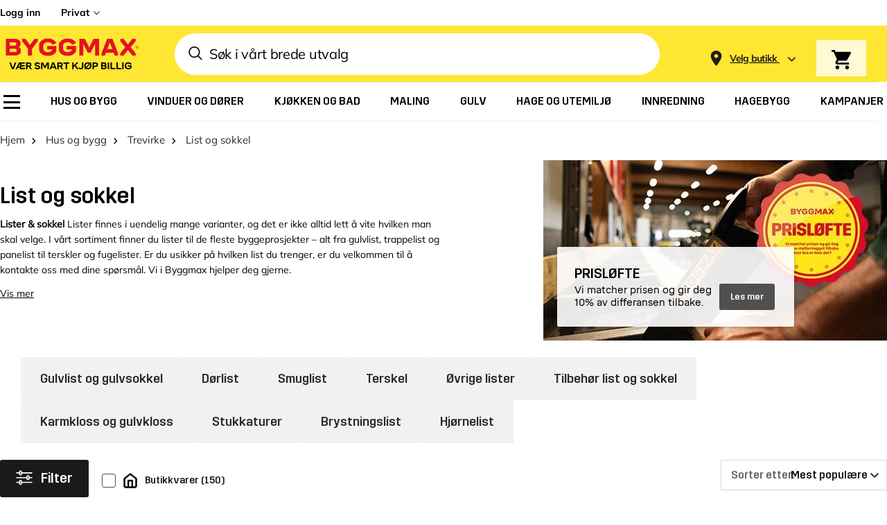

--- FILE ---
content_type: application/javascript; charset=UTF-8
request_url: https://www.byggmax.no/cdn-cgi/challenge-platform/h/b/scripts/jsd/d251aa49a8a3/main.js?
body_size: 9781
content:
window._cf_chl_opt={AKGCx8:'b'};~function(J8,UL,UA,Ug,UO,UT,Ue,Ur,Uy,J3){J8=i,function(o,E,JD,J7,U,J){for(JD={o:381,E:471,U:325,J:293,R:419,H:280,m:373,k:288,a:430,z:350,G:320,Q:507},J7=i,U=o();!![];)try{if(J=parseInt(J7(JD.o))/1*(parseInt(J7(JD.E))/2)+parseInt(J7(JD.U))/3+parseInt(J7(JD.J))/4*(parseInt(J7(JD.R))/5)+parseInt(J7(JD.H))/6*(parseInt(J7(JD.m))/7)+parseInt(J7(JD.k))/8+parseInt(J7(JD.a))/9*(-parseInt(J7(JD.z))/10)+-parseInt(J7(JD.G))/11*(parseInt(J7(JD.Q))/12),E===J)break;else U.push(U.shift())}catch(R){U.push(U.shift())}}(S,364893),UL=this||self,UA=UL[J8(396)],Ug=function(H1,H0,Rg,RA,RM,RN,RC,J9,E,U,J,R){return H1={o:403,E:519,U:299,J:398,R:511,H:517,m:307},H0={o:410,E:479,U:286,J:337,R:328,H:479,m:382,k:489,a:294,z:506,G:335,Q:330,h:408,K:327,x:375,f:335,P:352,W:436,c:309,d:486,X:408,Y:501,s:298,Z:316,C:358,N:400,v:273,b:352,M:468,L:408,A:524,g:452,O:290,T:370,n:305,D:342,l:353,e:428,y:370,B:295,I:369,F:511,V:526,j:512,S0:393,S1:479,S2:428,S3:276,S4:339,S5:479,S6:450,S7:479,S8:531,S9:321,SS:264,Si:497,So:290,SE:404},Rg={o:429},RA={o:487,E:356},RM={o:291,E:356,U:450,J:382,R:489,H:294,m:382,k:489,a:294,z:489,G:294,Q:335,h:392,K:457,x:420,f:375,P:342,W:335,c:289,d:362,X:312,Y:321,s:443,Z:367,C:374,N:272,v:505,b:499,M:361,L:483,A:532,g:349,O:284,T:449,n:493,D:480,l:484,e:341,y:271,B:433,I:433,F:417,V:354,j:532,S0:354,S1:322,S2:532,S3:405,S4:438,S5:516,S6:279,S7:296,S8:333,S9:529,SS:307,Si:416,So:497,SE:375,SU:335,SJ:429,SR:291,SH:479,Sm:531,Sk:375,Sa:294,Sz:335,SG:275,SQ:525,Sh:429,SK:268,St:375,Sx:463,Sf:512,SP:344,SW:375,Sc:335,Sd:334,SX:515,SY:368,Ss:375,SZ:525,Sp:512,Sw:503,SC:422,SN:482,Sv:375,Sb:411,SM:312,SL:515,SA:375,Sg:406,SO:406,ST:292,Sn:276},RN={o:365},RC={o:456,E:458,U:458,J:518,R:356,H:360,m:375,k:509,a:315,z:450},J9=J8,E={'CUoXL':function(H,m){return H!==m},'hHTkh':function(H,m){return H+m},'BSuvB':function(H,m){return H+m},'GlUYd':function(H,m){return H+m},'DTnUb':function(H,m){return H+m},'FTvJa':J9(H1.o),'GGfWO':J9(H1.E),'okjpD':J9(H1.U),'GUzUQ':function(H,m){return H==m},'dgpOn':function(H,m){return H<m},'FduUh':function(H,m){return H(m)},'eREHQ':function(H,m){return H>m},'CWvkg':function(H,m){return m|H},'lKhEe':function(H,m){return m&H},'bCmtZ':function(H,m){return H-m},'lQpOT':function(H,m){return H!==m},'fAwih':function(H,m){return m|H},'WiFQd':function(H,m){return H<<m},'KlzZv':function(H,m){return H>m},'bMQwv':function(H,m){return H<m},'Jfdup':function(H,m){return H<m},'ojGKb':function(H,m){return H(m)},'LHbFf':function(H,m){return H-m},'XUqxm':function(H,m){return H<<m},'KNJFI':function(H,m){return m==H},'uQZev':function(H,m){return H-m},'OWLoU':function(H,m){return m|H},'mKqwC':function(H,m){return m==H},'JYlxH':function(H,m){return H-m},'xHzLJ':function(H,m){return H<m},'zPcmd':function(H,m){return m|H},'XFsgA':function(H,m){return H&m},'GVmqd':function(H,m){return H|m},'ZsRfz':function(H,m){return m==H},'gkbbF':function(H,m){return H>m},'hrphF':function(H,m){return H&m},'NYolw':function(H,m){return H(m)},'EorUk':function(H,m){return H-m},'XtwmL':function(H,m){return H<m},'rLzeP':function(H,m){return H-m},'pFcDi':function(H,m){return m|H},'CBmQx':function(H,m){return H>m},'XZeFu':J9(H1.J),'zXfYo':function(H,m){return m*H},'GNuhb':function(H,m){return H==m},'xRour':function(H,m){return m!=H},'aMwzy':function(H,m){return H(m)},'UjeqM':function(H,m){return m===H},'IoPEe':J9(H1.R),'XnaKc':function(H,m){return m!=H},'LFArN':function(H,m){return H<m},'mmqrX':function(H,m){return H==m}},U=String[J9(H1.H)],J={'h':function(H,Rp,Ji,m){return Rp={o:522},Ji=J9,m={'zXTdk':function(k,a){return k<a},'gcpLV':function(k,a,JS){return JS=i,E[JS(Rp.o)](k,a)},'rShaK':Ji(RN.o)},null==H?'':J.g(H,6,function(k,Jo,z,G){if(Jo=Ji,m[Jo(RC.o)](Jo(RC.E),Jo(RC.U))){if(z=s[Z],z==='f'&&(z='N'),C[z]){for(G=0;m[Jo(RC.J)](G,N[U[b]][Jo(RC.R)]);-1===M[z][Jo(RC.H)](L[A[k]][G])&&(O(T[n[D]][G])||l[z][Jo(RC.m)]('o.'+G[y[B]][G])),G++);}else I[z]=F[V[j]][Jo(RC.k)](function(S3){return'o.'+S3})}else return m[Jo(RC.a)][Jo(RC.z)](k)})},'g':function(H,z,G,JE,Q,K,x,P,W,X,Y,s,Z,C,N,M,L,A,O,y,B,I,F,V,j){if(JE=J9,Q={'ocgwU':function(T,D,y){return T(D,y)}},E[JE(RM.o)](null,H))return'';for(x={},P={},W='',X=2,Y=3,s=2,Z=[],C=0,N=0,M=0;M<H[JE(RM.E)];M+=1)if(L=H[JE(RM.U)](M),Object[JE(RM.J)][JE(RM.R)][JE(RM.H)](x,L)||(x[L]=Y++,P[L]=!0),A=W+L,Object[JE(RM.m)][JE(RM.k)][JE(RM.a)](x,A))W=A;else{if(Object[JE(RM.m)][JE(RM.z)][JE(RM.G)](P,W)){if(256>W[JE(RM.Q)](0)){if(JE(RM.h)!==JE(RM.K)){for(K=0;E[JE(RM.x)](K,s);C<<=1,E[JE(RM.o)](N,z-1)?(N=0,Z[JE(RM.f)](E[JE(RM.P)](G,C)),C=0):N++,K++);for(O=W[JE(RM.W)](0),K=0;E[JE(RM.c)](8,K);C=E[JE(RM.d)](C<<1,E[JE(RM.X)](O,1)),N==E[JE(RM.Y)](z,1)?(N=0,Z[JE(RM.f)](E[JE(RM.P)](G,C)),C=0):N++,O>>=1,K++);}else return}else if(E[JE(RM.s)](JE(RM.Z),JE(RM.Z)))y=G[JE(RM.C)],B=E[JE(RM.N)](E[JE(RM.v)](E[JE(RM.b)](E[JE(RM.M)](E[JE(RM.L)],Q[JE(RM.A)][JE(RM.g)]),E[JE(RM.O)]),y.r),E[JE(RM.T)]),I=new W[(JE(RM.n))](),I[JE(RM.D)](JE(RM.l),B),I[JE(RM.e)]=2500,I[JE(RM.y)]=function(){},F={},F[JE(RM.B)]=K[JE(RM.A)][JE(RM.I)],F[JE(RM.F)]=x[JE(RM.A)][JE(RM.F)],F[JE(RM.V)]=Z[JE(RM.j)][JE(RM.S0)],F[JE(RM.S1)]=P[JE(RM.S2)][JE(RM.S3)],F[JE(RM.S4)]=W,V=F,j={},j[JE(RM.S5)]=O,j[JE(RM.S6)]=V,j[JE(RM.S7)]=JE(RM.S8),I[JE(RM.S9)](K[JE(RM.SS)](j));else{for(O=1,K=0;K<s;C=E[JE(RM.Si)](E[JE(RM.So)](C,1),O),N==z-1?(N=0,Z[JE(RM.SE)](G(C)),C=0):N++,O=0,K++);for(O=W[JE(RM.SU)](0),K=0;E[JE(RM.SJ)](16,K);C=C<<1|O&1.6,N==z-1?(N=0,Z[JE(RM.SE)](G(C)),C=0):N++,O>>=1,K++);}X--,E[JE(RM.SR)](0,X)&&(X=Math[JE(RM.SH)](2,s),s++),delete P[W]}else for(O=x[W],K=0;E[JE(RM.Sm)](K,s);C=C<<1.67|1.84&O,N==z-1?(N=0,Z[JE(RM.Sk)](G(C)),C=0):N++,O>>=1,K++);W=(X--,0==X&&(X=Math[JE(RM.SH)](2,s),s++),x[A]=Y++,String(L))}if(''!==W){if(Object[JE(RM.J)][JE(RM.k)][JE(RM.Sa)](P,W)){if(256>W[JE(RM.Sz)](0)){for(K=0;E[JE(RM.SG)](K,s);C<<=1,N==z-1?(N=0,Z[JE(RM.SE)](E[JE(RM.SQ)](G,C)),C=0):N++,K++);for(O=W[JE(RM.SU)](0),K=0;E[JE(RM.Sh)](8,K);C=C<<1|O&1.06,N==E[JE(RM.SK)](z,1)?(N=0,Z[JE(RM.St)](G(C)),C=0):N++,O>>=1,K++);}else{for(O=1,K=0;K<s;C=E[JE(RM.Sx)](C,1)|O,E[JE(RM.Sf)](N,E[JE(RM.SP)](z,1))?(N=0,Z[JE(RM.SW)](G(C)),C=0):N++,O=0,K++);for(O=W[JE(RM.Sc)](0),K=0;16>K;C=E[JE(RM.Sd)](C<<1.25,1&O),E[JE(RM.SX)](N,E[JE(RM.SY)](z,1))?(N=0,Z[JE(RM.Ss)](E[JE(RM.SZ)](G,C)),C=0):N++,O>>=1,K++);}X--,E[JE(RM.Sp)](0,X)&&(X=Math[JE(RM.SH)](2,s),s++),delete P[W]}else for(O=x[W],K=0;E[JE(RM.Sw)](K,s);C=E[JE(RM.SC)](C<<1,E[JE(RM.SN)](O,1)),N==z-1?(N=0,Z[JE(RM.Sv)](G(C)),C=0):N++,O>>=1,K++);X--,X==0&&s++}for(O=2,K=0;K<s;C=E[JE(RM.Sb)](E[JE(RM.So)](C,1),E[JE(RM.SM)](O,1)),E[JE(RM.SL)](N,z-1)?(N=0,Z[JE(RM.SA)](E[JE(RM.SZ)](G,C)),C=0):N++,O>>=1,K++);for(;;)if(C<<=1,z-1==N){if(JE(RM.Sg)===JE(RM.SO)){Z[JE(RM.SA)](G(C));break}else Q[JE(RM.ST)](J,R,H)}else N++;return Z[JE(RM.Sn)]('')},'j':function(H,RL,JU){return RL={o:335},JU=J9,null==H?'':E[JU(RA.o)]('',H)?null:J.i(H[JU(RA.E)],32768,function(m,JJ){return JJ=JU,H[JJ(RL.o)](m)})},'i':function(H,z,G,Rq,RB,Ru,Rr,Rn,JG,Q,K,x,P,W,X,Y,s,Z,C,N,M,L,D,B,I,F,A,O,T){for(Rq={o:525},RB={o:324},Ru={o:502},Rr={o:465},Rn={o:477},JG=J9,Q={'gdXAt':function(B,I,JR){return JR=i,E[JR(Rg.o)](B,I)},'IsrJZ':function(B,I){return B<I},'zCBMm':function(B,I){return B==I},'evRMa':function(B,I,JH){return JH=i,E[JH(Rn.o)](B,I)},'YORYb':function(B,I){return B<<I},'KyjXK':function(B,I){return B&I},'tXyZZ':function(B,I){return B-I},'faTFM':function(B,I,Jm){return Jm=i,E[Jm(Rr.o)](B,I)},'xOpOh':function(B,I,Jk){return Jk=i,E[Jk(Ru.o)](B,I)},'mvbNU':function(B,I){return B>I},'MewES':function(B,I,Ja){return Ja=i,E[Ja(RB.o)](B,I)},'WJAAe':function(y,B,Jz){return Jz=i,E[Jz(Rq.o)](y,B)},'RQmmO':function(B,I){return B==I},'NAXTA':function(B,I){return B<I},'GaCVe':function(B,I){return B&I},'PqJMr':function(y,B){return y(B)}},K=[],x=4,P=4,W=3,X=[],Z=G(0),C=z,N=1,Y=0;E[JG(H0.o)](3,Y);K[Y]=Y,Y+=1);for(M=0,L=Math[JG(H0.E)](2,2),s=1;s!=L;)if(E[JG(H0.U)]!==E[JG(H0.U)]){for(B=JG(H0.J)[JG(H0.R)]('|'),I=0;!![];){switch(B[I++]){case'0':oz=oG(oQ);continue;case'1':0==oE&&(oU=oJ[JG(H0.H)](2,oR),oH++);continue;case'2':if(Sl[JG(H0.m)][JG(H0.k)][JG(H0.a)](Se,Sr)){if(Q[JG(H0.z)](256,oh[JG(H0.G)](0))){for(Et=0;Q[JG(H0.Q)](Ex,Ef);EW<<=1,Q[JG(H0.h)](Ec,Q[JG(H0.K)](Ed,1))?(EX=0,EY[JG(H0.x)](Es(EZ)),Ep=0):Ew++,EP++);for(F=EC[JG(H0.f)](0),EN=0;8>Ev;EM=Q[JG(H0.P)](EL,1)|Q[JG(H0.W)](F,1),EA==Q[JG(H0.c)](Eg,1)?(EO=0,ET[JG(H0.x)](En(ED)),El=0):Ee++,F>>=1,Eb++);}else{for(F=1,Er=0;Q[JG(H0.d)](Eu,Ey);Eq=F|EI<<1,Q[JG(H0.X)](EF,Q[JG(H0.Y)](EV,1))?(Ej=0,U0[JG(H0.x)](U1(U2)),U3=0):U4++,F=0,EB++);for(F=U5[JG(H0.G)](0),U6=0;Q[JG(H0.s)](16,U7);U9=Q[JG(H0.Z)](US<<1.71,1.37&F),Q[JG(H0.h)](Ui,Uo-1)?(UE=0,UU[JG(H0.x)](Q[JG(H0.C)](UJ,UR)),UH=0):Um++,F>>=1,U8++);}Em--,Q[JG(H0.N)](0,Ek)&&(Ea=Ez[JG(H0.E)](2,EG),EQ++),delete Eh[EK]}else for(F=iI[iF],iV=0;Q[JG(H0.v)](ij,o0);o2=Q[JG(H0.b)](o3,1)|Q[JG(H0.M)](F,1),Q[JG(H0.L)](o4,o5-1)?(o6=0,o7[JG(H0.x)](Q[JG(H0.A)](o8,o9)),oS=0):oi++,F>>=1,o1++);continue;case'3':oo--;continue;case'4':om[ok]=oa++;continue}break}}else for(A=JG(H0.g)[JG(H0.R)]('|'),O=0;!![];){switch(A[O++]){case'0':s<<=1;continue;case'1':T=E[JG(H0.O)](Z,C);continue;case'2':M|=E[JG(H0.T)](0<T?1:0,s);continue;case'3':C>>=1;continue;case'4':E[JG(H0.n)](0,C)&&(C=z,Z=E[JG(H0.D)](G,N++));continue}break}switch(M){case 0:for(M=0,L=Math[JG(H0.E)](2,8),s=1;E[JG(H0.l)](s,L);T=C&Z,C>>=1,0==C&&(C=z,Z=E[JG(H0.e)](G,N++)),M|=s*(0<T?1:0),s<<=1);D=U(M);break;case 1:for(M=0,L=Math[JG(H0.H)](2,16),s=1;s!=L;T=C&Z,C>>=1,0==C&&(C=z,Z=G(N++)),M|=E[JG(H0.y)](0<T?1:0,s),s<<=1);D=U(M);break;case 2:return''}for(Y=K[3]=D,X[JG(H0.x)](D);;)if(E[JG(H0.B)](E[JG(H0.I)],JG(H0.F))){if(N>H)return'';for(M=0,L=Math[JG(H0.E)](2,W),s=1;E[JG(H0.V)](s,L);T=C&Z,C>>=1,E[JG(H0.j)](0,C)&&(C=z,Z=G(N++)),M|=(0<T?1:0)*s,s<<=1);switch(D=M){case 0:for(M=0,L=Math[JG(H0.E)](2,8),s=1;s!=L;T=Z&C,C>>=1,0==C&&(C=z,Z=G(N++)),M|=(E[JG(H0.S0)](0,T)?1:0)*s,s<<=1);K[P++]=U(M),D=P-1,x--;break;case 1:for(M=0,L=Math[JG(H0.S1)](2,16),s=1;L!=s;T=C&Z,C>>=1,0==C&&(C=z,Z=E[JG(H0.S2)](G,N++)),M|=s*(0<T?1:0),s<<=1);K[P++]=U(M),D=P-1,x--;break;case 2:return X[JG(H0.S3)]('')}if(E[JG(H0.S4)](0,x)&&(x=Math[JG(H0.S5)](2,W),W++),K[D])D=K[D];else if(P===D)D=Y+Y[JG(H0.S6)](0);else return null;X[JG(H0.x)](D),K[P++]=Y+D[JG(H0.S6)](0),x--,Y=D,0==x&&(x=Math[JG(H0.S7)](2,W),W++)}else{for(N=0;E[JG(H0.S8)](M,L);z<<=1,O==E[JG(H0.S9)](T,1)?(X=0,D[JG(H0.x)](G(s)),y=0):B++,A++);for(I=I[JG(H0.G)](0),F=0;E[JG(H0.SS)](8,V);S0=E[JG(H0.Si)](S1,1)|E[JG(H0.So)](I,1),S2==S3-1?(S4=0,S5[JG(H0.x)](E[JG(H0.SE)](S6,S7)),S8=0):S9++,I>>=1,j++);}}},R={},R[J9(H1.m)]=J.h,R}(),UO={},UO[J8(274)]='o',UO[J8(490)]='s',UO[J8(500)]='u',UO[J8(379)]='z',UO[J8(303)]='n',UO[J8(343)]='I',UO[J8(317)]='b',UT=UO,UL[J8(421)]=function(o,E,U,J,HJ,HU,HE,Jx,R,z,G,Q,h,K,x){if(HJ={o:260,E:323,U:384,J:260,R:323,H:437,m:521,k:364,a:437,z:364,G:346,Q:469,h:356,K:363,x:326,f:460,P:427,W:386},HU={o:455,E:356,U:451,J:347,R:386},HE={o:382,E:489,U:294,J:375},Jx=J8,R={'bJRng':function(P,W){return W===P},'TgdsZ':function(P,W){return P+W},'JTfSO':function(P,W){return P(W)},'wmokP':function(P,W){return W===P}},null===E||E===void 0)return J;for(z=Ul(E),o[Jx(HJ.o)][Jx(HJ.E)]&&(z=z[Jx(HJ.U)](o[Jx(HJ.J)][Jx(HJ.R)](E))),z=o[Jx(HJ.H)][Jx(HJ.m)]&&o[Jx(HJ.k)]?o[Jx(HJ.a)][Jx(HJ.m)](new o[(Jx(HJ.z))](z)):function(P,Jf,W){for(Jf=Jx,P[Jf(HU.o)](),W=0;W<P[Jf(HU.E)];R[Jf(HU.U)](P[W],P[W+1])?P[Jf(HU.J)](R[Jf(HU.R)](W,1),1):W+=1);return P}(z),G='nAsAaAb'.split('A'),G=G[Jx(HJ.G)][Jx(HJ.Q)](G),Q=0;Q<z[Jx(HJ.h)];h=z[Q],K=UD(o,E,h),R[Jx(HJ.K)](G,K)?(x=R[Jx(HJ.x)]('s',K)&&!o[Jx(HJ.f)](E[h]),Jx(HJ.P)===R[Jx(HJ.W)](U,h)?H(U+h,K):x||H(R[Jx(HJ.W)](U,h),E[h])):H(U+h,K),Q++);return J;function H(P,W,Jt){Jt=i,Object[Jt(HE.o)][Jt(HE.E)][Jt(HE.U)](J,W)||(J[W]=[]),J[W][Jt(HE.J)](P)}},Ue=J8(313)[J8(328)](';'),Ur=Ue[J8(346)][J8(469)](Ue),UL[J8(366)]=function(E,U,Hm,JP,J,R,H,m,k,z){for(Hm={o:441,E:266,U:356,J:441,R:356,H:360,m:375,k:509},JP=J8,J={},J[JP(Hm.o)]=function(G,Q){return G<Q},R=J,H=Object[JP(Hm.E)](U),m=0;m<H[JP(Hm.U)];m++)if(k=H[m],'f'===k&&(k='N'),E[k]){for(z=0;R[JP(Hm.J)](z,U[H[m]][JP(Hm.R)]);-1===E[k][JP(Hm.H)](U[H[m]][z])&&(Ur(U[H[m]][z])||E[k][JP(Hm.m)]('o.'+U[H[m]][z])),z++);}else E[k]=U[H[m]][JP(Hm.k)](function(G){return'o.'+G})},Uy=null,J3=J2(),J5();function UF(Hv,JZ,o,E){if(Hv={o:467,E:329,U:462},JZ=J8,o={'UFbZZ':function(U,J){return U(J)},'IBIYc':function(U,J,R){return U(J,R)},'BxFNH':function(U,J){return J*U}},E=Uq(),null===E)return;Uy=(Uy&&o[JZ(Hv.o)](clearTimeout,Uy),o[JZ(Hv.E)](setTimeout,function(){UB()},o[JZ(Hv.U)](E,1e3)))}function i(o,E,U,J){return o=o-259,U=S(),J=U[o],J}function J5(m9,m8,Jg,o,E,U,J,R){if(m9={o:454,E:409,U:374,J:472,R:401,H:297,m:412,k:423,a:423,z:446,G:301},m8={o:472,E:297,U:409,J:301},Jg=J8,o={'QiiQc':function(H,m){return m===H},'BlKmN':Jg(m9.o),'sRsTo':function(H,m,k){return H(m,k)},'rDnQO':function(H){return H()},'FFwhL':function(H,m){return m!==H},'LKrhg':Jg(m9.E)},E=UL[Jg(m9.U)],!E)return;if(!o[Jg(m9.J)](J0))return;(U=![],J=function(m5,H){if(m5={o:269,E:287,U:357,J:301,R:259},H={'vSNzo':function(m){return m()}},!U){if(U=!![],!J0())return;UB(function(m,JO){JO=i,o[JO(m5.o)](o[JO(m5.E)],o[JO(m5.E)])?o[JO(m5.U)](J6,E,m):(J[JO(m5.J)]=R,H[JO(m5.R)](H))})}},o[Jg(m9.R)](UA[Jg(m9.H)],o[Jg(m9.m)]))?J():UL[Jg(m9.k)]?UA[Jg(m9.a)](Jg(m9.z),J):(R=UA[Jg(m9.G)]||function(){},UA[Jg(m9.G)]=function(JT){JT=Jg,o[JT(m8.o)](R),UA[JT(m8.E)]!==JT(m8.U)&&(UA[JT(m8.J)]=R,J())})}function J0(HO,JC,o,E,U,J){return HO={o:425,E:397,U:527,J:332,R:510},JC=J8,o={'Asepj':function(R){return R()},'nlTzn':function(R,H){return R/H},'PThKB':function(R,H){return R>H}},E=3600,U=o[JC(HO.o)](Uj),J=Math[JC(HO.E)](o[JC(HO.U)](Date[JC(HO.J)](),1e3)),o[JC(HO.R)](J-U,E)?![]:!![]}function Uj(HM,Jw,o){return HM={o:374,E:397},Jw=J8,o=UL[Jw(HM.o)],Math[Jw(HM.E)](+atob(o.t))}function J4(R,H,Hj,JA,m,k,a,z,G,Q,h,K,x,f){if(Hj={o:473,E:426,U:299,J:283,R:333,H:380,m:474,k:374,a:473,z:403,G:532,Q:349,h:519,K:426,x:493,f:480,P:484,W:341,c:271,d:433,X:532,Y:417,s:354,Z:354,C:322,N:532,v:405,b:438,M:516,L:279,A:296,g:283,O:529,T:307},JA=J8,m={},m[JA(Hj.o)]=function(P,W){return P+W},m[JA(Hj.E)]=JA(Hj.U),m[JA(Hj.J)]=JA(Hj.R),k=m,!UV(0))return![];z=(a={},a[JA(Hj.H)]=R,a[JA(Hj.m)]=H,a);try{G=UL[JA(Hj.k)],Q=k[JA(Hj.a)](k[JA(Hj.a)](JA(Hj.z),UL[JA(Hj.G)][JA(Hj.Q)])+JA(Hj.h)+G.r,k[JA(Hj.K)]),h=new UL[(JA(Hj.x))](),h[JA(Hj.f)](JA(Hj.P),Q),h[JA(Hj.W)]=2500,h[JA(Hj.c)]=function(){},K={},K[JA(Hj.d)]=UL[JA(Hj.X)][JA(Hj.d)],K[JA(Hj.Y)]=UL[JA(Hj.X)][JA(Hj.Y)],K[JA(Hj.s)]=UL[JA(Hj.G)][JA(Hj.Z)],K[JA(Hj.C)]=UL[JA(Hj.N)][JA(Hj.v)],K[JA(Hj.b)]=J3,x=K,f={},f[JA(Hj.M)]=z,f[JA(Hj.L)]=x,f[JA(Hj.A)]=k[JA(Hj.g)],h[JA(Hj.O)](Ug[JA(Hj.T)](f))}catch(P){}}function Un(E,U,H3,JQ,J,R){return H3={o:461,E:461,U:394,J:394,R:382,H:508,m:294,k:360,a:318},JQ=J8,J={},J[JQ(H3.o)]=function(H,m){return H instanceof m},R=J,R[JQ(H3.E)](U,E[JQ(H3.U)])&&0<E[JQ(H3.J)][JQ(H3.R)][JQ(H3.H)][JQ(H3.m)](U)[JQ(H3.k)](JQ(H3.a))}function UB(o,Hx,Ht,Jc,E,U){Hx={o:376,E:388,U:418,J:439,R:267},Ht={o:308,E:448},Jc=J8,E={'lfVrR':function(J,R){return R===J},'MMawY':Jc(Hx.o),'lfcKg':function(J,R,H){return J(R,H)},'XiRLP':function(J,R,H){return J(R,H)},'KtiOq':Jc(Hx.E)},U=Uu(),E[Jc(Hx.U)](J1,U.r,function(J,Jd){Jd=Jc,E[Jd(Ht.o)](typeof o,E[Jd(Ht.E)])&&o(J),UF()}),U.e&&E[Jc(Hx.J)](J4,E[Jc(Hx.R)],U.e)}function UV(o,Hb,Jp){return Hb={o:464},Jp=J8,Math[Jp(Hb.o)]()<o}function UI(HZ,Js,o){return HZ={o:481},Js=J8,o={'muvNe':function(E){return E()}},o[Js(HZ.o)](Uq)!==null}function J6(J,R,mS,Jn,H,m,k,a){if(mS={o:424,E:383,U:492,J:466,R:391,H:261,m:389,k:296,a:424,z:498,G:304,Q:331,h:390,K:383,x:391,f:338},Jn=J8,H={},H[Jn(mS.o)]=Jn(mS.E),H[Jn(mS.U)]=Jn(mS.J),H[Jn(mS.R)]=Jn(mS.H),m=H,!J[Jn(mS.m)])return;R===Jn(mS.J)?(k={},k[Jn(mS.k)]=m[Jn(mS.a)],k[Jn(mS.z)]=J.r,k[Jn(mS.G)]=m[Jn(mS.U)],UL[Jn(mS.Q)][Jn(mS.h)](k,'*')):(a={},a[Jn(mS.k)]=Jn(mS.K),a[Jn(mS.z)]=J.r,a[Jn(mS.G)]=m[Jn(mS.x)],a[Jn(mS.f)]=R,UL[Jn(mS.Q)][Jn(mS.h)](a,'*'))}function S(mi){return mi='QiiQc,vTaQt,ontimeout,hHTkh,NAXTA,object,Jfdup,join,isArray,sFyGs,chctx,167862fgpdrJ,contentDocument,PFcKC,bbXVk,GGfWO,enlTK,XZeFu,BlKmN,163304CkCkvS,eREHQ,hrphF,GUzUQ,ocgwU,356afAOvQ,call,UjeqM,source,readyState,mvbNU,/invisible/jsd,BxbEz,onreadystatechange,appendChild,number,event,GNuhb,tAhnV,apGRiavnRy,lfVrR,tXyZZ,location,randomUUID,lKhEe,_cf_chl_opt;JJgc4;PJAn2;kJOnV9;IWJi4;OHeaY1;DqMg0;FKmRv9;LpvFx1;cAdz2;PqBHf2;nFZCC5;ddwW5;pRIb1;rxvNi8;RrrrA2;erHi9,log,rShaK,MewES,boolean,[native code],AtNJC,55gOIJdG,bCmtZ,pkLOA2,getOwnPropertyNames,pFcDi,61107PCPmYc,wmokP,evRMa,split,IBIYc,IsrJZ,parent,now,jsd,OWLoU,charCodeAt,stringify,2|3|1|4|0,detail,mmqrX,NortK,timeout,FduUh,bigint,uQZev,banue,includes,splice,createElement,AKGCx8,136790yWMGBT,catch,YORYb,xRour,LRmiB4,TBVzY,length,sRsTo,WJAAe,JfJuU,indexOf,DTnUb,CWvkg,JTfSO,Set,3bQwLtXCDhmKp$gr2Vi8ynf4PTs-cGMNRkUOv+H10Jx95Wj6lIZedFzEuS7YBqaAo,rxvNi8,bFQir,JYlxH,IoPEe,zXfYo,nAlVw,navigator,119wVLAZx,__CF$cv$params,push,function,/jsd/oneshot/d251aa49a8a3/0.7533341749971275:1770125554:2mmckkTXoEmFJ6NQYsD47eXvlQX_4HW_pDmQh74l1jE/,gRAWc,symbol,AdeF3,139NIDJSa,prototype,cloudflare-invisible,concat,onload,TgdsZ,WesNO,error on cf_chl_props,api,postMessage,quwIL,qVQTk,LFArN,Function,OstKR,document,floor,BGZZV,UyKMd,RQmmO,FFwhL,body,/cdn-cgi/challenge-platform/h/,NYolw,aUjz8,ZueEE,3|2|6|1|4|7|9|5|8|0,zCBMm,loading,CBmQx,GVmqd,LKrhg,lhpNM,iEWLG,zDRUe,fAwih,SSTpq3,lfcKg,20885WYnfYu,dgpOn,pRIb1,zPcmd,addEventListener,XqTxc,Asepj,yJbEh,d.cookie,aMwzy,KlzZv,315YHHBSO,href,contentWindow,CnwA5,DuuZU,jOOfN,KyjXK,Array,JBxy9,XiRLP,DqNNB,NOlta,azEJz,lQpOT,bOtuh,ZpQsV,DOMContentLoaded,display: none,MMawY,okjpD,charAt,bJRng,1|3|4|2|0,fZoVt,nDtAZ,sort,gcpLV,Mixwa,dmKud,getPrototypeOf,isNaN,QinlB,BxFNH,XUqxm,random,XtwmL,success,UFbZZ,GaCVe,bind,gETpL,62LtDyMJ,rDnQO,MuXNt,TYlZ6,qxNAf,uexbm,EorUk,onerror,pow,open,muvNe,XFsgA,FTvJa,POST,iframe,faTFM,ZsRfz,style,hasOwnProperty,string,aBzbV,qaNjV,XMLHttpRequest,jPUbP,WHQti,DTvMe,WiFQd,sid,GlUYd,undefined,xOpOh,rLzeP,xHzLJ,status,BSuvB,gdXAt,117108hVVuBP,toString,map,PThKB,zefbn,KNJFI,hxnqj,jqUkD,mKqwC,errorInfoObject,fromCharCode,zXTdk,/b/ov1/0.7533341749971275:1770125554:2mmckkTXoEmFJ6NQYsD47eXvlQX_4HW_pDmQh74l1jE/,removeChild,from,CUoXL,clientInformation,PqJMr,ojGKb,XnaKc,nlTzn,tabIndex,send,ECCCp,bMQwv,_cf_chl_opt,vSNzo,Object,error,4|8|5|9|1|6|2|3|10|7|0,http-code:,gkbbF,xhr-error,keys,KtiOq,LHbFf'.split(','),S=function(){return mi},S()}function J2(HI,JL){return HI={o:311},JL=J8,crypto&&crypto[JL(HI.o)]?crypto[JL(HI.o)]():''}function Uq(HY,JX,o,E,HX,R,U){if(HY={o:376,E:374,U:285,J:513,R:442,H:340,m:415,k:388,a:514,z:303},JX=J8,o={'gETpL':function(J,R){return J===R},'TBVzY':JX(HY.o),'NortK':function(J){return J()},'zDRUe':function(J,R,H){return J(R,H)},'enlTK':function(J,R){return R===J},'jqUkD':function(J,R){return R!==J}},E=UL[JX(HY.E)],!E){if(o[JX(HY.U)](JX(HY.J),JX(HY.R)))HX={o:470,E:355},R=o[JX(HY.H)](m),o[JX(HY.m)](k,R.r,function(W,JY){JY=JX,o[JY(HX.o)](typeof h,o[JY(HX.E)])&&f(W),x()}),R.e&&h(JX(HY.k),R.e);else return null}return U=E.i,o[JX(HY.a)](typeof U,JX(HY.z))||U<30?null:U}function UD(E,U,J,H7,Jh,R,H,m,k,z,G){for(H7={o:435,E:407,U:345,J:399,R:376,H:434,m:274,k:282,a:435,z:328,G:399,Q:399,h:351,K:437,x:277,f:282,P:437},Jh=J8,R={},R[Jh(H7.o)]=Jh(H7.E),R[Jh(H7.U)]=function(Q,h){return Q==h},R[Jh(H7.J)]=Jh(H7.R),R[Jh(H7.H)]=Jh(H7.m),R[Jh(H7.k)]=function(Q,h){return h===Q},H=R,m=H[Jh(H7.a)][Jh(H7.z)]('|'),k=0;!![];){switch(m[k++]){case'0':return H[Jh(H7.U)](H[Jh(H7.G)],G)?Un(E,z)?'N':'f':UT[G]||'?';case'1':if(H[Jh(H7.U)](H[Jh(H7.H)],typeof z))try{if(H[Jh(H7.Q)]==typeof z[Jh(H7.h)])return z[Jh(H7.h)](function(){}),'p'}catch(Q){}continue;case'2':try{z=U[J]}catch(h){return'i'}continue;case'3':continue;case'4':if(E[Jh(H7.K)][Jh(H7.x)](z))return'a';continue;case'5':if(z===!1)return'F';continue;case'6':if(null==z)return void 0===z?'u':'x';continue;case'7':if(H[Jh(H7.f)](z,E[Jh(H7.P)]))return'D';continue;case'8':G=typeof z;continue;case'9':if(!0===z)return'T';continue}break}}function J1(o,E,Hq,HB,Hy,Hu,JN,U,J,R,H){Hq={o:341,E:427,U:466,J:494,R:263,H:388,m:306,k:484,a:403,z:374,G:314,Q:532,h:493,K:480,x:495,f:319,P:413,W:532,c:349,d:377,X:389,Y:341,s:271,Z:385,C:478,N:475,v:310,b:431,M:310,L:431,A:389,g:529,O:307,T:336},HB={o:306,E:496,U:359,J:378,R:265},Hy={o:504,E:414,U:440,J:445,R:278,H:476,m:530,k:440,a:460,z:300,G:476,Q:476},Hu={o:387},JN=J8,U={'WesNO':JN(Hq.o),'DqNNB':function(m,k){return k===m},'BxbEz':JN(Hq.E),'uexbm':function(m,k){return m+k},'iEWLG':JN(Hq.U),'ZpQsV':JN(Hq.J),'sFyGs':function(m,k){return m(k)},'ECCCp':JN(Hq.R),'JfJuU':function(m,k,a){return m(k,a)},'gRAWc':JN(Hq.H),'DTvMe':JN(Hq.m),'WHQti':JN(Hq.k),'AtNJC':function(m,k){return m+k},'lhpNM':JN(Hq.a),'qxNAf':function(m){return m()}},J=UL[JN(Hq.z)],console[JN(Hq.G)](UL[JN(Hq.Q)]),R=new UL[(JN(Hq.h))](),R[JN(Hq.K)](U[JN(Hq.x)],U[JN(Hq.f)](U[JN(Hq.P)]+UL[JN(Hq.W)][JN(Hq.c)]+JN(Hq.d),J.r)),J[JN(Hq.X)]&&(R[JN(Hq.Y)]=5e3,R[JN(Hq.s)]=function(Jv){Jv=JN,E(U[Jv(Hu.o)])}),R[JN(Hq.Z)]=function(Jb,k,a,z){(Jb=JN,R[Jb(Hy.o)]>=200&&R[Jb(Hy.o)]<300)?E(U[Jb(Hy.E)]):U[Jb(Hy.U)](U[Jb(Hy.J)],U[Jb(Hy.J)])?U[Jb(Hy.R)](E,U[Jb(Hy.H)](U[Jb(Hy.m)],R[Jb(Hy.o)])):(k=P[W],a=c(d,X,k),Y(a))?(z=U[Jb(Hy.k)]('s',a)&&!O[Jb(Hy.a)](T[k]),U[Jb(Hy.z)]===n+k?D(l+k,a):z||e(U[Jb(Hy.G)](y,k),B[k])):A(U[Jb(Hy.Q)](g,k),a)},R[JN(Hq.C)]=function(JM){JM=JN,JM(HB.o)!==U[JM(HB.E)]?U[JM(HB.U)](U,U[JM(HB.J)],J.e):E(JM(HB.R))},H={'t':U[JN(Hq.N)](Uj),'lhr':UA[JN(Hq.v)]&&UA[JN(Hq.v)][JN(Hq.b)]?UA[JN(Hq.M)][JN(Hq.L)]:'','api':J[JN(Hq.A)]?!![]:![],'c':UI(),'payload':o},R[JN(Hq.g)](Ug[JN(Hq.O)](JSON[JN(Hq.T)](H)))}function Ul(o,H8,JK,E){for(H8={o:384,E:266,U:459},JK=J8,E=[];null!==o;E=E[JK(H8.o)](Object[JK(H8.E)](o)),o=Object[JK(H8.U)](o));return E}function Uu(HG,JW,U,J,R,H,m,k,a,z){U=(HG={o:523,E:372,U:281,J:262,R:328,H:432,m:453,k:270,a:444,z:348,G:485,Q:528,h:402,K:520,x:488,f:447,P:302,W:371,c:395,d:491,X:335},JW=J8,{'fZoVt':function(G,Q,h,K,x){return G(Q,h,K,x)},'vTaQt':JW(HG.o),'bOtuh':JW(HG.E),'nAlVw':JW(HG.U),'OstKR':function(G,Q){return Q===G}});try{for(J=JW(HG.J)[JW(HG.R)]('|'),R=0;!![];){switch(J[R++]){case'0':return H={},H.r=a,H.e=null,H;case'1':m=k[JW(HG.H)];continue;case'2':a=pRIb1(m,m,'',a);continue;case'3':a=U[JW(HG.m)](pRIb1,m,m[U[JW(HG.k)]]||m[U[JW(HG.a)]],'n.',a);continue;case'4':k=UA[JW(HG.z)](JW(HG.G));continue;case'5':k[JW(HG.Q)]='-1';continue;case'6':a={};continue;case'7':UA[JW(HG.h)][JW(HG.K)](k);continue;case'8':k[JW(HG.x)]=JW(HG.f);continue;case'9':UA[JW(HG.h)][JW(HG.P)](k);continue;case'10':a=pRIb1(m,k[U[JW(HG.W)]],'d.',a);continue}break}}catch(G){return U[JW(HG.c)](JW(HG.d),JW(HG.d))?(z={},z.r={},z.e=G,z):U[JW(HG.X)](J)}}}()

--- FILE ---
content_type: application/javascript; charset=UTF-8
request_url: https://www.byggmax.no/cdn-cgi/challenge-platform/scripts/jsd/main.js
body_size: 8946
content:
window._cf_chl_opt={AKGCx8:'b'};~function(J8,UL,UA,Ug,UO,UT,Ue,Ur,Uy,J3){J8=i,function(o,E,JL,J7,U,J){for(JL={o:206,E:391,U:208,J:446,R:375,H:315,m:298,k:284,a:326,z:313},J7=i,U=o();!![];)try{if(J=parseInt(J7(JL.o))/1*(-parseInt(J7(JL.E))/2)+-parseInt(J7(JL.U))/3+parseInt(J7(JL.J))/4*(-parseInt(J7(JL.R))/5)+parseInt(J7(JL.H))/6+-parseInt(J7(JL.m))/7*(-parseInt(J7(JL.k))/8)+-parseInt(J7(JL.a))/9+parseInt(J7(JL.z))/10,J===E)break;else U.push(U.shift())}catch(R){U.push(U.shift())}}(S,624721),UL=this||self,UA=UL[J8(390)],Ug=function(Rx,Rt,RK,RG,J9,E,U,J,R){return Rx={o:303,E:257,U:406,J:265},Rt={o:320,E:263,U:274,J:350,R:300,H:268,m:296,k:320,a:318,z:362,G:320,Q:400,h:404,K:295,x:273,f:445,P:332,W:381,c:288,d:296,X:300,Y:336,s:382,Z:333,C:290,N:441,v:223,b:334,M:273,L:430,A:334},RK={o:275,E:392},RG={o:429,E:392,U:365,J:334,R:280,H:395,m:216,k:280,a:395,z:216,G:249,Q:316,h:230,K:319,x:273,f:295,P:294,W:273,c:407,d:273,X:388,Y:316,s:340,Z:421,C:318,N:396,v:273,b:320,M:433,L:429,A:301,g:201,O:395,T:216,n:273,D:301,l:273,e:268,y:294,B:433,I:273,F:249,V:433,j:296,S0:233,S1:330,S2:273,S3:368,S4:273,S5:407,S6:325,S7:227,S8:397,S9:273,SS:333},J9=J8,E={'OZdtA':function(H,m){return m==H},'zQGvI':function(H,m){return H>m},'fcXrx':function(H,m){return H<m},'YOCNM':function(H,m){return H-m},'xUSSG':function(H,m){return H(m)},'LLrSM':function(H,m){return m|H},'xgJwF':function(H,m){return H|m},'TsfQH':function(H,m){return H(m)},'IAuoi':function(H,m){return H>m},'iCZyv':function(H,m){return m|H},'PQgws':function(H,m){return H&m},'adYDn':function(H,m){return H-m},'bPVSi':function(H,m){return H<<m},'PuOxz':function(H,m){return m==H},'ATxmv':function(H,m){return H(m)},'itUdD':function(H,m){return H<m},'ruKeb':function(H,m){return H&m},'TbaJJ':function(H,m){return m==H},'WgZlZ':function(H,m){return H-m},'kwmOz':function(H,m){return H<<m},'DqdGO':function(H,m){return H<<m},'rSZWi':function(H,m){return H-m},'iKbwQ':function(H,m){return H(m)},'MpKNS':function(H,m){return H!==m},'WmRWE':J9(Rx.o),'lNslY':function(H,m){return H==m},'dioHJ':function(H,m){return H(m)},'XaXRY':function(H,m){return H(m)},'eUSFQ':function(H,m){return m!=H},'jSqYu':function(H,m){return m*H},'nSWyu':J9(Rx.E),'mRwYA':function(H,m){return m!=H},'uJfSA':function(H,m){return H<m},'lrOlR':function(H,m){return m==H},'gMfzB':function(H,m){return m*H},'WStBk':function(H,m){return H==m},'OFUOT':function(H,m){return H===m},'IeFTm':function(H,m){return H+m},'YZJjN':function(H,m){return H+m}},U=String[J9(Rx.U)],J={'h':function(H,Ra){return Ra={o:370,E:334},H==null?'':J.g(H,6,function(m,JS){return JS=i,JS(Ra.o)[JS(Ra.E)](m)})},'g':function(H,z,G,Ji,Q,K,x,P,W,X,Y,s,Z,C,N,M,L,A){if(Ji=J9,E[Ji(RG.o)](null,H))return'';for(K={},x={},P='',W=2,X=3,Y=2,s=[],Z=0,C=0,N=0;N<H[Ji(RG.E)];N+=1)if(Ji(RG.U)===Ji(RG.U)){if(M=H[Ji(RG.J)](N),Object[Ji(RG.R)][Ji(RG.H)][Ji(RG.m)](K,M)||(K[M]=X++,x[M]=!0),L=P+M,Object[Ji(RG.k)][Ji(RG.a)][Ji(RG.m)](K,L))P=L;else{if(Object[Ji(RG.R)][Ji(RG.a)][Ji(RG.z)](x,P)){if(E[Ji(RG.G)](256,P[Ji(RG.Q)](0))){for(Q=0;E[Ji(RG.h)](Q,Y);Z<<=1,C==E[Ji(RG.K)](z,1)?(C=0,s[Ji(RG.x)](E[Ji(RG.f)](G,Z)),Z=0):C++,Q++);for(A=P[Ji(RG.Q)](0),Q=0;8>Q;Z=E[Ji(RG.P)](Z<<1,1.63&A),C==z-1?(C=0,s[Ji(RG.W)](G(Z)),Z=0):C++,A>>=1,Q++);}else{for(A=1,Q=0;Q<Y;Z=E[Ji(RG.c)](Z<<1.41,A),C==z-1?(C=0,s[Ji(RG.d)](E[Ji(RG.X)](G,Z)),Z=0):C++,A=0,Q++);for(A=P[Ji(RG.Y)](0),Q=0;E[Ji(RG.s)](16,Q);Z=E[Ji(RG.Z)](Z<<1,E[Ji(RG.C)](A,1)),C==E[Ji(RG.N)](z,1)?(C=0,s[Ji(RG.v)](E[Ji(RG.X)](G,Z)),Z=0):C++,A>>=1,Q++);}W--,0==W&&(W=Math[Ji(RG.b)](2,Y),Y++),delete x[P]}else for(A=K[P],Q=0;Q<Y;Z=E[Ji(RG.M)](Z,1)|1&A,E[Ji(RG.L)](C,z-1)?(C=0,s[Ji(RG.d)](G(Z)),Z=0):C++,A>>=1,Q++);P=(W--,E[Ji(RG.A)](0,W)&&(W=Math[Ji(RG.b)](2,Y),Y++),K[L]=X++,E[Ji(RG.g)](String,M))}}else return'o.'+E;if(''!==P){if(Object[Ji(RG.k)][Ji(RG.O)][Ji(RG.T)](x,P)){if(256>P[Ji(RG.Y)](0)){for(Q=0;Q<Y;Z<<=1,z-1==C?(C=0,s[Ji(RG.n)](G(Z)),Z=0):C++,Q++);for(A=P[Ji(RG.Y)](0),Q=0;8>Q;Z=E[Ji(RG.Z)](Z<<1.62,1.38&A),E[Ji(RG.D)](C,z-1)?(C=0,s[Ji(RG.l)](E[Ji(RG.X)](G,Z)),Z=0):C++,A>>=1,Q++);}else{for(A=1,Q=0;E[Ji(RG.e)](Q,Y);Z=E[Ji(RG.y)](E[Ji(RG.B)](Z,1),A),C==z-1?(C=0,s[Ji(RG.I)](E[Ji(RG.X)](G,Z)),Z=0):C++,A=0,Q++);for(A=P[Ji(RG.Y)](0),Q=0;E[Ji(RG.F)](16,Q);Z=E[Ji(RG.V)](Z,1)|E[Ji(RG.j)](A,1),E[Ji(RG.S0)](C,E[Ji(RG.S1)](z,1))?(C=0,s[Ji(RG.S2)](G(Z)),Z=0):C++,A>>=1,Q++);}W--,W==0&&(W=Math[Ji(RG.b)](2,Y),Y++),delete x[P]}else for(A=K[P],Q=0;Q<Y;Z=E[Ji(RG.S3)](Z,1)|A&1,E[Ji(RG.S0)](C,z-1)?(C=0,s[Ji(RG.S4)](E[Ji(RG.f)](G,Z)),Z=0):C++,A>>=1,Q++);W--,W==0&&Y++}for(A=2,Q=0;E[Ji(RG.h)](Q,Y);Z=E[Ji(RG.S5)](E[Ji(RG.S6)](Z,1),A&1.99),C==E[Ji(RG.S7)](z,1)?(C=0,s[Ji(RG.W)](E[Ji(RG.S8)](G,Z)),Z=0):C++,A>>=1,Q++);for(;;)if(Z<<=1,C==z-1){s[Ji(RG.S9)](G(Z));break}else C++;return s[Ji(RG.SS)]('')},'j':function(H,Rh,Jo,m,k){return Rh={o:399,E:303,U:270,J:275,R:385,H:405,m:387,k:316},Jo=J9,m={},m[Jo(RK.o)]=function(a,z){return a!==z},k=m,H==null?'':''==H?null:J.i(H[Jo(RK.E)],32768,function(a,JE,G){if(JE=Jo,E[JE(Rh.o)](JE(Rh.E),E[JE(Rh.U)])){for(G=[];k[JE(Rh.J)](null,m);G=G[JE(Rh.R)](k[JE(Rh.H)](G)),z=G[JE(Rh.m)](Q));return G}else return H[JE(Rh.k)](a)})},'i':function(H,z,G,JU,Q,K,x,P,W,X,Y,s,Z,C,N,M,T,L,A,O){for(JU=J9,Q=[],K=4,x=4,P=3,W=[],s=G(0),Z=z,C=1,X=0;3>X;Q[X]=X,X+=1);for(N=0,M=Math[JU(Rt.o)](2,2),Y=1;Y!=M;)for(L=JU(Rt.E)[JU(Rt.U)]('|'),A=0;!![];){switch(L[A++]){case'0':E[JU(Rt.J)](0,Z)&&(Z=z,s=E[JU(Rt.R)](G,C++));continue;case'1':N|=(E[JU(Rt.H)](0,O)?1:0)*Y;continue;case'2':Z>>=1;continue;case'3':O=E[JU(Rt.m)](s,Z);continue;case'4':Y<<=1;continue}break}switch(N){case 0:for(N=0,M=Math[JU(Rt.k)](2,8),Y=1;Y!=M;O=E[JU(Rt.a)](s,Z),Z>>=1,0==Z&&(Z=z,s=G(C++)),N|=Y*(0<O?1:0),Y<<=1);T=E[JU(Rt.z)](U,N);break;case 1:for(N=0,M=Math[JU(Rt.G)](2,16),Y=1;E[JU(Rt.Q)](Y,M);O=Z&s,Z>>=1,Z==0&&(Z=z,s=G(C++)),N|=E[JU(Rt.h)](0<O?1:0,Y),Y<<=1);T=E[JU(Rt.K)](U,N);break;case 2:return''}for(X=Q[3]=T,W[JU(Rt.x)](T);;)if(E[JU(Rt.f)]!==JU(Rt.P)){if(C>H)return'';for(N=0,M=Math[JU(Rt.o)](2,P),Y=1;E[JU(Rt.W)](Y,M);O=Z&s,Z>>=1,0==Z&&(Z=z,s=G(C++)),N|=(E[JU(Rt.c)](0,O)?1:0)*Y,Y<<=1);switch(T=N){case 0:for(N=0,M=Math[JU(Rt.k)](2,8),Y=1;Y!=M;O=E[JU(Rt.d)](s,Z),Z>>=1,Z==0&&(Z=z,s=G(C++)),N|=Y*(0<O?1:0),Y<<=1);Q[x++]=E[JU(Rt.X)](U,N),T=x-1,K--;break;case 1:for(N=0,M=Math[JU(Rt.o)](2,16),Y=1;Y!=M;O=Z&s,Z>>=1,E[JU(Rt.Y)](0,Z)&&(Z=z,s=G(C++)),N|=E[JU(Rt.s)](0<O?1:0,Y),Y<<=1);Q[x++]=U(N),T=x-1,K--;break;case 2:return W[JU(Rt.Z)]('')}if(E[JU(Rt.C)](0,K)&&(K=Math[JU(Rt.G)](2,P),P++),Q[T])T=Q[T];else if(E[JU(Rt.N)](T,x))T=E[JU(Rt.v)](X,X[JU(Rt.b)](0));else return null;W[JU(Rt.M)](T),Q[x++]=E[JU(Rt.L)](X,T[JU(Rt.A)](0)),K--,X=T,K==0&&(K=Math[JU(Rt.o)](2,P),P++)}else E()}},R={},R[J9(Rx.J)]=J.h,R}(),UO={},UO[J8(345)]='o',UO[J8(377)]='s',UO[J8(371)]='u',UO[J8(434)]='z',UO[J8(243)]='n',UO[J8(423)]='I',UO[J8(211)]='b',UT=UO,UL[J8(271)]=function(o,E,U,J,Rv,RN,RC,Jm,R,z,G,Q,h,K,x){if(Rv={o:277,E:331,U:312,J:385,R:331,H:312,m:226,k:398,a:339,z:398,G:282,Q:438,h:427,K:392,x:213,f:444,P:327,W:231,c:231},RN={o:341,E:392,U:253},RC={o:280,E:395,U:216,J:273},Jm=J8,R={'pIodu':function(P,W){return P<W},'dKRzL':function(P,W){return P(W)},'EtpWn':Jm(Rv.o),'JmqZQ':function(P,W){return P+W}},E===null||E===void 0)return J;for(z=Ul(E),o[Jm(Rv.E)][Jm(Rv.U)]&&(z=z[Jm(Rv.J)](o[Jm(Rv.R)][Jm(Rv.H)](E))),z=o[Jm(Rv.m)][Jm(Rv.k)]&&o[Jm(Rv.a)]?o[Jm(Rv.m)][Jm(Rv.z)](new o[(Jm(Rv.a))](z)):function(P,Ja,W){for(Ja=Jm,P[Ja(RN.o)](),W=0;W<P[Ja(RN.E)];P[W+1]===P[W]?P[Ja(RN.U)](W+1,1):W+=1);return P}(z),G='nAsAaAb'.split('A'),G=G[Jm(Rv.G)][Jm(Rv.Q)](G),Q=0;R[Jm(Rv.h)](Q,z[Jm(Rv.K)]);h=z[Q],K=UD(o,E,h),R[Jm(Rv.x)](G,K)?(x=K==='s'&&!o[Jm(Rv.f)](E[h]),R[Jm(Rv.P)]===U+h?H(R[Jm(Rv.W)](U,h),K):x||H(R[Jm(Rv.c)](U,h),E[h])):H(U+h,K),Q++);return J;function H(P,W,Jk){Jk=Jm,Object[Jk(RC.o)][Jk(RC.E)][Jk(RC.U)](J,W)||(J[W]=[]),J[W][Jk(RC.J)](P)}},Ue=J8(372)[J8(274)](';'),Ur=Ue[J8(282)][J8(438)](Ue),UL[J8(214)]=function(E,U,Rg,Jz,J,R,H,m,k,z){for(Rg={o:374,E:432,U:376,J:405,R:374,H:392,m:392,k:386,a:273,z:364},Jz=J8,J={},J[Jz(Rg.o)]=function(G,Q){return G<Q},J[Jz(Rg.E)]=function(G,Q){return Q===G},J[Jz(Rg.U)]=function(G,Q){return G+Q},R=J,H=Object[Jz(Rg.J)](U),m=0;R[Jz(Rg.R)](m,H[Jz(Rg.H)]);m++)if(k=H[m],R[Jz(Rg.E)]('f',k)&&(k='N'),E[k]){for(z=0;z<U[H[m]][Jz(Rg.m)];R[Jz(Rg.E)](-1,E[k][Jz(Rg.k)](U[H[m]][z]))&&(Ur(U[H[m]][z])||E[k][Jz(Rg.a)](R[Jz(Rg.U)]('o.',U[H[m]][z]))),z++);}else E[k]=U[H[m]][Jz(Rg.z)](function(G){return'o.'+G})},Uy=null,J3=J2(),J5();function J2(HG,Js){return HG={o:379},Js=J8,crypto&&crypto[Js(HG.o)]?crypto[Js(HG.o)]():''}function UV(E,RV,Jx,U,J){return RV={o:353,E:436},Jx=J8,U={},U[Jx(RV.o)]=function(R,H){return R<H},J=U,J[Jx(RV.o)](Math[Jx(RV.E)](),E)}function Ul(o,Rs,JH,E){for(Rs={o:385,E:405,U:387},JH=J8,E=[];o!==null;E=E[JH(Rs.o)](Object[JH(Rs.E)](o)),o=Object[JH(Rs.U)](o));return E}function UF(o){if(o=Uq(),o===null)return;Uy=(Uy&&clearTimeout(Uy),setTimeout(function(){UB()},o*1e3))}function Uq(Rr,JK,E,U,J,R){return Rr={o:281,E:356,U:380,J:342,R:243,H:281,m:356,k:380},JK=J8,E={},E[JK(Rr.o)]=function(H,m){return H<m},E[JK(Rr.E)]=JK(Rr.U),U=E,J=UL[JK(Rr.J)],!J?null:(R=J.i,typeof R!==JK(Rr.R)||U[JK(Rr.H)](R,30))?U[JK(Rr.m)]!==JK(Rr.k)?void 0:null:R}function J5(Hg,HA,Hb,Jw,o,E,U,J,R){if(Hg={o:358,E:342,U:322,J:203,R:246,H:323,m:355,k:417,a:317,z:317},HA={o:373,E:203,U:246,J:218,R:435,H:392,m:317,k:322},Hb={o:401,E:260,U:409,J:436},Jw=J8,o={'LZmSf':function(H,m){return H!==m},'vyoyB':function(H){return H()},'nBjYV':function(H){return H()},'lJykm':Jw(Hg.o)},E=UL[Jw(Hg.E)],!E)return;if(!o[Jw(Hg.U)](J0))return;(U=![],J=function(Hv,JC,H,m){if(Hv={o:401,E:431,U:431},JC=Jw,H={},H[JC(Hb.o)]=function(k,a){return a!==k},m=H,!U){if(JC(Hb.E)===JC(Hb.U))return U[JC(Hb.J)]()<J;else{if(U=!![],!J0())return;UB(function(a,JN){if(JN=JC,m[JN(Hv.o)](JN(Hv.E),JN(Hv.U)))return'i';else J6(E,a)})}}},UA[Jw(Hg.J)]!==Jw(Hg.R))?o[Jw(Hg.H)](J):UL[Jw(Hg.m)]?UA[Jw(Hg.m)](o[Jw(Hg.k)],J):(R=UA[Jw(Hg.a)]||function(){},UA[Jw(Hg.z)]=function(HL,Jv){if(HL={o:316},Jv=Jw,R(),o[Jv(HA.o)](UA[Jv(HA.E)],Jv(HA.U))){if(Jv(HA.J)===Jv(HA.R))return H==null?'':m==''?null:k.i(a[Jv(HA.H)],32768,function(h,Jb){return Jb=Jv,G[Jb(HL.o)](h)});else UA[Jv(HA.m)]=R,o[Jv(HA.k)](J)}})}function Uj(H0,Jf,o,E){return H0={o:342,E:287,U:278},Jf=J8,o={'aoiuX':function(U,J){return U(J)}},E=UL[Jf(H0.o)],Math[Jf(H0.E)](+o[Jf(H0.U)](atob,E.t))}function Un(E,U,RP,JJ,J,R){return RP={o:267,E:402,U:267,J:402,R:280,H:262,m:216,k:386,a:228},JJ=J8,J={},J[JJ(RP.o)]=function(H,m){return H<m},R=J,U instanceof E[JJ(RP.E)]&&R[JJ(RP.U)](0,E[JJ(RP.J)][JJ(RP.R)][JJ(RP.H)][JJ(RP.m)](U)[JJ(RP.k)](JJ(RP.a)))}function i(o,E,U,J){return o=o-201,U=S(),J=U[o],J}function UI(RB,Jt,o){return RB={o:283,E:338},Jt=J8,o={'hCVnb':function(E,U){return U!==E},'ZaGlv':function(E){return E()}},o[Jt(RB.o)](o[Jt(RB.E)](Uq),null)}function J4(J,R,HZ,HY,JZ,H,f,m,k,a,z,G,Q,h,K,P,W,c,d){if(HZ={o:234,E:351,U:411,J:250,R:250,H:316,m:255,k:273,a:316,z:207,G:328,Q:269,h:273,K:310,x:273,f:363,P:316,W:403,c:273,d:320,X:247,Y:425,s:240,Z:240,C:405,N:392,v:392,b:386,M:264,L:273,A:256,g:364,O:342,T:252,n:420,D:343,l:212,e:422,y:202,B:367,I:229,F:224,V:335,j:389,S0:346,S1:343,S2:346,S3:225,S4:225,S5:349,S6:292,S7:343,S8:220,S9:259,SS:205,Si:209,So:412,SE:242,SU:248,SJ:265},HY={o:321},JZ=J8,H={'tvHqP':function(f,P){return f==P},'NYZZh':function(f,P){return P|f},'HjgJI':function(f,P){return f<<P},'EtzTB':function(f,P){return P&f},'BXfvk':function(f,P){return f-P},'KERxu':function(x,f){return x(f)},'ljSOK':function(f,P){return P&f},'EWkjE':function(f,P){return f+P},'TVmTV':function(x,f){return x(f)},'cboUD':function(f,P){return f+P},'kxtsm':JZ(HZ.o),'BNbgv':function(f,P){return f+P},'pKFLY':JZ(HZ.E),'ajTuL':JZ(HZ.U)},!UV(0)){if(JZ(HZ.J)===JZ(HZ.R))return![];else{if(256>Sa[JZ(HZ.H)](0)){for(iG=0;iQ<ih;it<<=1,H[JZ(HZ.m)](ix,iP-1)?(iW=0,ic[JZ(HZ.k)](id(iX)),iY=0):is++,iK++);for(f=iZ[JZ(HZ.a)](0),ip=0;8>iw;iN=H[JZ(HZ.z)](H[JZ(HZ.G)](iv,1),H[JZ(HZ.Q)](f,1)),ib==iM-1?(iL=0,iA[JZ(HZ.h)](ig(iO)),iT=0):iD++,f>>=1,iC++);}else{for(f=1,il=0;ie<ir;iy=f|iB<<1,iq==H[JZ(HZ.K)](iI,1)?(iF=0,iV[JZ(HZ.x)](H[JZ(HZ.f)](ij,o0)),o1=0):o2++,f=0,iu++);for(f=o3[JZ(HZ.P)](0),o4=0;16>o5;o7=o8<<1.78|H[JZ(HZ.W)](f,1),oS-1==o9?(oi=0,oo[JZ(HZ.c)](H[JZ(HZ.f)](oE,oU)),oJ=0):oR++,f>>=1,o6++);}iU--,iJ==0&&(iR=iH[JZ(HZ.d)](2,im),ik++),delete ia[iz]}}k=(m={},m[JZ(HZ.X)]=J,m[JZ(HZ.Y)]=R,m);try{if(H[JZ(HZ.s)]!==H[JZ(HZ.Z)]){for(P=h[JZ(HZ.C)](K),W=0;W<P[JZ(HZ.N)];W++)if(c=P[W],'f'===c&&(c='N'),C[c]){for(d=0;d<N[P[W]][JZ(HZ.v)];-1===v[c][JZ(HZ.b)](b[P[W]][d])&&(H[JZ(HZ.M)](M,L[P[W]][d])||A[c][JZ(HZ.L)](H[JZ(HZ.A)]('o.',g[P[W]][d]))),d++);}else O[c]=T[P[W]][JZ(HZ.g)](function(B,Jp){return Jp=JZ,H[Jp(HY.o)]('o.',B)})}else a=UL[JZ(HZ.O)],z=H[JZ(HZ.T)](H[JZ(HZ.T)](JZ(HZ.n),UL[JZ(HZ.D)][JZ(HZ.l)])+JZ(HZ.e),a.r)+H[JZ(HZ.y)],G=new UL[(JZ(HZ.B))](),G[JZ(HZ.I)](JZ(HZ.F),z),G[JZ(HZ.V)]=2500,G[JZ(HZ.j)]=function(){},Q={},Q[JZ(HZ.S0)]=UL[JZ(HZ.S1)][JZ(HZ.S2)],Q[JZ(HZ.S3)]=UL[JZ(HZ.D)][JZ(HZ.S4)],Q[JZ(HZ.S5)]=UL[JZ(HZ.D)][JZ(HZ.S5)],Q[JZ(HZ.S6)]=UL[JZ(HZ.S7)][JZ(HZ.S8)],Q[JZ(HZ.S9)]=J3,h=Q,K={},K[JZ(HZ.SS)]=k,K[JZ(HZ.Si)]=h,K[JZ(HZ.So)]=H[JZ(HZ.SE)],G[JZ(HZ.SU)](Ug[JZ(HZ.SJ)](K))}catch(P){}}function J6(J,R,HO,JM,H,m,k,a){if(HO={o:329,E:308,U:221,J:307,R:352,H:361,m:414,k:357,a:412,z:311,G:299,Q:357,h:235,K:309,x:412,f:308,P:221,W:297,c:309},JM=J8,H={},H[JM(HO.o)]=JM(HO.E),H[JM(HO.U)]=JM(HO.J),m=H,!J[JM(HO.R)])return JM(HO.H)===JM(HO.m);R===JM(HO.k)?(k={},k[JM(HO.a)]=m[JM(HO.o)],k[JM(HO.z)]=J.r,k[JM(HO.G)]=JM(HO.Q),UL[JM(HO.h)][JM(HO.K)](k,'*')):(a={},a[JM(HO.x)]=JM(HO.f),a[JM(HO.z)]=J.r,a[JM(HO.G)]=m[JM(HO.P)],a[JM(HO.W)]=R,UL[JM(HO.h)][JM(HO.c)](a,'*'))}function J1(o,E,Ha,Hk,Hm,HH,JW,U,J,R,H){Ha={o:440,E:335,U:357,J:244,R:224,H:413,m:342,k:442,a:343,z:367,G:229,Q:366,h:314,K:420,x:212,f:245,P:352,W:389,c:261,d:354,X:369,Y:369,s:337,Z:369,C:337,N:352,v:416,b:248,M:265,L:237},Hk={o:254},Hm={o:286,E:378,U:378,J:236,R:239,H:443,m:378},HH={o:344,E:440,U:251,J:238,R:274,H:287,m:383,k:393,a:415,z:236,G:217},JW=J8,U={'gApph':function(m,k){return m>k},'CTYyR':function(m,k){return k!==m},'SSmQn':JW(Ha.o),'Tlivf':function(m,k){return m(k)},'SeLwd':JW(Ha.E),'HkTbs':function(m,k){return m>=k},'BvClV':JW(Ha.U),'GbVbN':JW(Ha.J),'UAkuT':JW(Ha.R),'uUCUD':function(m,k){return m+k},'RTzUR':JW(Ha.H),'MBTkf':function(m){return m()}},J=UL[JW(Ha.m)],console[JW(Ha.k)](UL[JW(Ha.a)]),R=new UL[(JW(Ha.z))](),R[JW(Ha.G)](U[JW(Ha.Q)],U[JW(Ha.h)](JW(Ha.K),UL[JW(Ha.a)][JW(Ha.x)])+U[JW(Ha.f)]+J.r),J[JW(Ha.P)]&&(R[JW(Ha.E)]=5e3,R[JW(Ha.W)]=function(HR,Jd,m,z,G,Q,h,K){if(HR={o:272},Jd=JW,m={'LCBbp':function(k){return k()},'rPqeF':function(k,a,Jc){return Jc=i,U[Jc(HR.o)](k,a)}},U[Jd(HH.o)](Jd(HH.E),U[Jd(HH.U)])){for(z=Jd(HH.J)[Jd(HH.R)]('|'),G=0;!![];){switch(z[G++]){case'0':Q=R[Jd(HH.H)](H[Jd(HH.m)]()/1e3);continue;case'1':return!![];case'2':h=3600;continue;case'3':K=m[Jd(HH.k)](J);continue;case'4':if(m[Jd(HH.a)](Q-K,h))return![];continue}break}}else U[Jd(HH.z)](E,U[Jd(HH.G)])}),R[JW(Ha.c)]=function(JX){JX=JW,U[JX(Hm.o)](R[JX(Hm.E)],200)&&R[JX(Hm.U)]<300?U[JX(Hm.J)](E,U[JX(Hm.R)]):E(JX(Hm.H)+R[JX(Hm.m)])},R[JW(Ha.d)]=function(JY){JY=JW,E(U[JY(Hk.o)])},H={'t':Uj(),'lhr':UA[JW(Ha.X)]&&UA[JW(Ha.Y)][JW(Ha.s)]?UA[JW(Ha.Z)][JW(Ha.C)]:'','api':J[JW(Ha.N)]?!![]:![],'c':U[JW(Ha.v)](UI),'payload':o},R[JW(Ha.b)](Ug[JW(Ha.M)](JSON[JW(Ha.L)](H)))}function Uu(RT,JG,U,J,R,H,m,k){U=(RT={o:215,E:426,U:276,J:428,R:359,H:408,m:219,k:424,a:360,z:302,G:447,Q:285,h:302,K:419,x:219,f:293},JG=J8,{'cntVz':JG(RT.o),'oTvpn':function(a,z,G,Q,h){return a(z,G,Q,h)}});try{return J=UA[JG(RT.E)](JG(RT.U)),J[JG(RT.J)]=U[JG(RT.R)],J[JG(RT.H)]='-1',UA[JG(RT.m)][JG(RT.k)](J),R=J[JG(RT.a)],H={},H=U[JG(RT.z)](pRIb1,R,R,'',H),H=pRIb1(R,R[JG(RT.G)]||R[JG(RT.Q)],'n.',H),H=U[JG(RT.h)](pRIb1,R,J[JG(RT.K)],'d.',H),UA[JG(RT.x)][JG(RT.f)](J),m={},m.r=H,m.e=null,m}catch(a){return k={},k.r={},k.e=a,k}}function S(HT){return HT='errorInfoObject,266053bOVgrJ,NYZZh,1380093bPTPVX,chctx,error on cf_chl_props,boolean,AKGCx8,dKRzL,rxvNi8,display: none,call,SeLwd,MpofI,body,aUjz8,tidwn,HgEMa,IeFTm,POST,SSTpq3,Array,rSZWi,[native code],open,fcXrx,JmqZQ,vhhAk,TbaJJ,MkYWz,parent,Tlivf,stringify,2|3|0|4|1,BvClV,kxtsm,esfYp,ajTuL,number,xhr-error,RTzUR,loading,AdeF3,send,zQGvI,JtmXe,SSmQn,BNbgv,splice,GbVbN,tvHqP,cboUD,oQGIc,fBpFx,JBxy9,LHDkb,onload,toString,3|2|0|1|4,TVmTV,apGRiavnRy,gzPDO,MlNsv,itUdD,EtzTB,WmRWE,pRIb1,gApph,push,split,Srexq,iframe,d.cookie,aoiuX,HqNkY,prototype,rMlQX,includes,hCVnb,16fkZmZq,navigator,HkTbs,floor,uJfSA,hlgHi,WStBk,SACTR,pkLOA2,removeChild,LLrSM,xUSSG,ruKeb,detail,4017713hYCwVn,event,dioHJ,PuOxz,oTvpn,NxcOo,ajGGb,JnfsP,NrnYT,error,cloudflare-invisible,postMessage,BXfvk,sid,getOwnPropertyNames,5579360kAgdSQ,uUCUD,3968064gIrjrp,charCodeAt,onreadystatechange,PQgws,YOCNM,pow,EWkjE,vyoyB,nBjYV,aOPbE,DqdGO,4790367HHgYIu,EtpWn,HjgJI,VFcgG,WgZlZ,Object,Txoto,join,charAt,timeout,lrOlR,href,ZaGlv,Set,IAuoi,sort,__CF$cv$params,_cf_chl_opt,CTYyR,object,CnwA5,function,oVTSE,LRmiB4,lNslY,/invisible/jsd,api,EPRjW,onerror,addEventListener,NAJMB,success,DOMContentLoaded,cntVz,contentWindow,xVCsC,XaXRY,KERxu,map,UwfAW,UAkuT,XMLHttpRequest,kwmOz,location,3bQwLtXCDhmKp$gr2Vi8ynf4PTs-cGMNRkUOv+H10Jx95Wj6lIZedFzEuS7YBqaAo,undefined,_cf_chl_opt;JJgc4;PJAn2;kJOnV9;IWJi4;OHeaY1;DqMg0;FKmRv9;LpvFx1;cAdz2;PqBHf2;nFZCC5;ddwW5;pRIb1;rxvNi8;RrrrA2;erHi9,LZmSf,tCftr,484130sdYgWv,zNNZZ,string,status,randomUUID,InRuv,mRwYA,gMfzB,now,catch,concat,indexOf,getPrototypeOf,TsfQH,ontimeout,document,2oFyjVq,length,LCBbp,kvWHM,hasOwnProperty,adYDn,iKbwQ,from,MpKNS,eUSFQ,egoJf,Function,ljSOK,jSqYu,keys,fromCharCode,xgJwF,tabIndex,raWMl,isArray,jsd,source,/jsd/oneshot/d251aa49a8a3/0.7533341749971275:1770125554:2mmckkTXoEmFJ6NQYsD47eXvlQX_4HW_pDmQh74l1jE/,kbXRL,rPqeF,MBTkf,lJykm,FSMHn,contentDocument,/cdn-cgi/challenge-platform/h/,iCZyv,/b/ov1/0.7533341749971275:1770125554:2mmckkTXoEmFJ6NQYsD47eXvlQX_4HW_pDmQh74l1jE/,bigint,appendChild,TYlZ6,createElement,pIodu,style,OZdtA,YZJjN,NWWco,aZwMn,bPVSi,symbol,Uegmk,random,xhBcZ,bind,AaGIc,HoPHy,OFUOT,log,http-code:,isNaN,nSWyu,20lUCMJF,clientInformation,ATxmv,pKFLY,readyState,yjwLj'.split(','),S=function(){return HT},S()}function J0(H8,JP,o,E,U,J){if(H8={o:287,E:383,U:418,J:306,R:316,H:273,m:241,k:418,a:258,z:204,G:273,Q:348,h:291,K:266,x:320},JP=J8,o={'esfYp':function(R,H){return R(H)},'FSMHn':function(R,H){return R-H},'fBpFx':function(R,H){return R<H},'yjwLj':function(R,H){return R==H},'oVTSE':function(R,H){return R|H},'SACTR':function(R,H){return R-H},'gzPDO':function(R,H){return R(H)}},E=3600,U=Uj(),J=Math[JP(H8.o)](Date[JP(H8.E)]()/1e3),o[JP(H8.U)](J,U)>E){if(JP(H8.J)===JP(H8.J))return![];else{if(256>SP[JP(H8.R)](0)){for(iv=0;ib<iM;iA<<=1,ig==iO-1?(iT=0,iD[JP(H8.H)](o[JP(H8.m)](il,ie)),ir=0):iu++,iL++);for(iy=iB[JP(H8.R)](0),iq=0;8>iI;iV=o0&1|ij<<1.44,o1==o[JP(H8.k)](o2,1)?(o3=0,o4[JP(H8.H)](o5(o6)),o7=0):o8++,o9>>=1,iF++);}else{for(oS=1,oi=0;o[JP(H8.a)](oo,oE);oJ=oH|oR<<1,o[JP(H8.z)](om,ok-1)?(oa=0,oz[JP(H8.G)](oG(oQ)),oh=0):oK++,ot=0,oU++);for(ox=of[JP(H8.R)](0),oP=0;16>oW;od=o[JP(H8.Q)](oX<<1.25,1&oY),os==o[JP(H8.h)](oZ,1)?(op=0,ow[JP(H8.G)](o[JP(H8.K)](oC,oN)),ov=0):ob++,oM>>=1,oc++);}iX--,o[JP(H8.z)](0,iY)&&(is=iZ[JP(H8.x)](2,ip),iw++),delete iC[iN]}}return!![]}function UB(o,Rl,RD,JQ,E,U){Rl={o:347,E:210,U:222},RD={o:439,E:305},JQ=J8,E={'AaGIc':JQ(Rl.o),'JnfsP':function(J,R){return J(R)},'HgEMa':JQ(Rl.E)},U=Uu(),J1(U.r,function(J,Jh){Jh=JQ,typeof o===E[Jh(RD.o)]&&E[Jh(RD.E)](o,J),UF()}),U.e&&J4(E[JQ(Rl.U)],U.e)}function UD(E,U,J,RY,JR,R,H,m,Q,k){H=(RY={o:394,E:279,U:345,J:289,R:232,H:437,m:304,k:324,a:347,z:394,G:279,Q:394,h:347,K:384,x:342,f:287,P:226,W:410,c:304},JR=J8,R={},R[JR(RY.o)]=function(z,G){return G==z},R[JR(RY.E)]=JR(RY.U),R[JR(RY.J)]=function(z,G){return G!==z},R[JR(RY.R)]=JR(RY.H),R[JR(RY.m)]=function(z,G){return G===z},R[JR(RY.k)]=JR(RY.a),R);try{m=U[J]}catch(z){return'i'}if(H[JR(RY.o)](null,m))return m===void 0?'u':'x';if(H[JR(RY.z)](H[JR(RY.G)],typeof m))try{if(H[JR(RY.Q)](JR(RY.h),typeof m[JR(RY.K)]))return H[JR(RY.J)](JR(RY.H),H[JR(RY.R)])?(Q=J[JR(RY.x)],R[JR(RY.f)](+H(Q.t))):(m[JR(RY.K)](function(){}),'p')}catch(Q){}return E[JR(RY.P)][JR(RY.W)](m)?'a':m===E[JR(RY.P)]?'D':H[JR(RY.c)](!0,m)?'T':!1===m?'F':(k=typeof m,H[JR(RY.k)]==k?Un(E,m)?'N':'f':UT[k]||'?')}}()